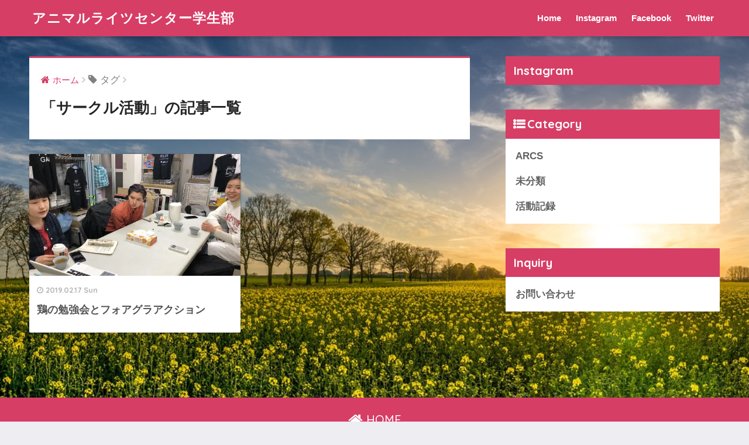

--- FILE ---
content_type: text/html; charset=UTF-8
request_url: http://www.arcstudents.org/tag/%E3%82%B5%E3%83%BC%E3%82%AF%E3%83%AB%E6%B4%BB%E5%8B%95/
body_size: 7568
content:
<!doctype html>
<!--[if lt IE 7]><html dir="ltr" lang="ja"
	prefix="og: https://ogp.me/ns#"  class="no-js lt-ie9 lt-ie8 lt-ie7"><![endif]-->
<!--[if (IE 7)&!(IEMobile)]><html dir="ltr" lang="ja"
	prefix="og: https://ogp.me/ns#"  class="no-js lt-ie9 lt-ie8"><![endif]-->
<!--[if (IE 8)&!(IEMobile)]><html dir="ltr" lang="ja"
	prefix="og: https://ogp.me/ns#"  class="no-js lt-ie9"><![endif]-->
<!--[if gt IE 8]><!--> <html dir="ltr" lang="ja"
	prefix="og: https://ogp.me/ns#"  class="no-js"><!--<![endif]-->
	<head>
		<meta charset="utf-8">
		<meta http-equiv="X-UA-Compatible" content="IE=edge">
		<meta name="HandheldFriendly" content="True">
		<meta name="MobileOptimized" content="320">
		<meta name="viewport" content="width=device-width, initial-scale=1"/>
		<meta name="msapplication-TileColor" content="#d63e66">
        <meta name="theme-color" content="#d63e66">
		<link rel="pingback" href="http://www.arcstudents.org/xmlrpc.php">
		<title>サークル活動 | アニマルライツセンター学生部</title>

		<!-- All in One SEO 4.2.8 - aioseo.com -->
		<meta name="robots" content="max-snippet:-1, max-image-preview:large, max-video-preview:-1" />
		<link rel="canonical" href="http://www.arcstudents.org/tag/%E3%82%B5%E3%83%BC%E3%82%AF%E3%83%AB%E6%B4%BB%E5%8B%95/" />
		<meta name="generator" content="All in One SEO (AIOSEO) 4.2.8 " />
		<meta name="google" content="nositelinkssearchbox" />
		<script type="application/ld+json" class="aioseo-schema">
			{"@context":"https:\/\/schema.org","@graph":[{"@type":"BreadcrumbList","@id":"http:\/\/www.arcstudents.org\/tag\/%E3%82%B5%E3%83%BC%E3%82%AF%E3%83%AB%E6%B4%BB%E5%8B%95\/#breadcrumblist","itemListElement":[{"@type":"ListItem","@id":"http:\/\/www.arcstudents.org\/#listItem","position":1,"item":{"@type":"WebPage","@id":"http:\/\/www.arcstudents.org\/","name":"\u30db\u30fc\u30e0","description":"2017\u5e7411\u6708\u306b\u767a\u8db3\u3057\u305f\u30a2\u30cb\u30de\u30eb\u30e9\u30a4\u30c4\u30bb\u30f3\u30bf\u30fc\u5b66\u751f\u90e8\u306e\u516c\u5f0f\u30db\u30fc\u30e0\u30da\u30fc\u30b8\u3067\u3059\u3002\u4e3b\u306b\u30c1\u30e9\u30b7\u914d\u308a\u3084\u30f4\u30a3\u30fc\u30ac\u30f3\u30d1\u30fc\u30c6\u30a3\u306a\u3069\u306e\u6d3b\u52d5\u8a18\u9332\u3092\u66f4\u65b0\u3057\u3066\u3044\u304d\u307e\u3059\u3002ARCS\u3078\u306e\u53c2\u52a0\u306f\u968f\u6642\u52df\u96c6\u4e2d\u3067\u3059\uff01","url":"http:\/\/www.arcstudents.org\/"},"nextItem":"http:\/\/www.arcstudents.org\/tag\/%e3%82%b5%e3%83%bc%e3%82%af%e3%83%ab%e6%b4%bb%e5%8b%95\/#listItem"},{"@type":"ListItem","@id":"http:\/\/www.arcstudents.org\/tag\/%e3%82%b5%e3%83%bc%e3%82%af%e3%83%ab%e6%b4%bb%e5%8b%95\/#listItem","position":2,"item":{"@type":"WebPage","@id":"http:\/\/www.arcstudents.org\/tag\/%e3%82%b5%e3%83%bc%e3%82%af%e3%83%ab%e6%b4%bb%e5%8b%95\/","name":"\u30b5\u30fc\u30af\u30eb\u6d3b\u52d5","url":"http:\/\/www.arcstudents.org\/tag\/%e3%82%b5%e3%83%bc%e3%82%af%e3%83%ab%e6%b4%bb%e5%8b%95\/"},"previousItem":"http:\/\/www.arcstudents.org\/#listItem"}]},{"@type":"CollectionPage","@id":"http:\/\/www.arcstudents.org\/tag\/%E3%82%B5%E3%83%BC%E3%82%AF%E3%83%AB%E6%B4%BB%E5%8B%95\/#collectionpage","url":"http:\/\/www.arcstudents.org\/tag\/%E3%82%B5%E3%83%BC%E3%82%AF%E3%83%AB%E6%B4%BB%E5%8B%95\/","name":"\u30b5\u30fc\u30af\u30eb\u6d3b\u52d5 | \u30a2\u30cb\u30de\u30eb\u30e9\u30a4\u30c4\u30bb\u30f3\u30bf\u30fc\u5b66\u751f\u90e8","inLanguage":"ja","isPartOf":{"@id":"http:\/\/www.arcstudents.org\/#website"},"breadcrumb":{"@id":"http:\/\/www.arcstudents.org\/tag\/%E3%82%B5%E3%83%BC%E3%82%AF%E3%83%AB%E6%B4%BB%E5%8B%95\/#breadcrumblist"}},{"@type":"Organization","@id":"http:\/\/www.arcstudents.org\/#organization","name":"\u30a2\u30cb\u30de\u30eb\u30e9\u30a4\u30c4\u30bb\u30f3\u30bf\u30fc\u5b66\u751f\u90e8","url":"http:\/\/www.arcstudents.org\/"},{"@type":"WebSite","@id":"http:\/\/www.arcstudents.org\/#website","url":"http:\/\/www.arcstudents.org\/","name":"\u30a2\u30cb\u30de\u30eb\u30e9\u30a4\u30c4\u30bb\u30f3\u30bf\u30fc\u5b66\u751f\u90e8","description":"Animal have rights just as human beings do.","inLanguage":"ja","publisher":{"@id":"http:\/\/www.arcstudents.org\/#organization"}}]}
		</script>
		<script defer src="[data-uri]"></script>
		<script async src="https://www.google-analytics.com/analytics.js"></script>
		<!-- All in One SEO -->

<link rel='dns-prefetch' href='//secure.gravatar.com' />
<link rel='dns-prefetch' href='//ajax.googleapis.com' />
<link rel='dns-prefetch' href='//fonts.googleapis.com' />
<link rel='dns-prefetch' href='//s.w.org' />
<link rel='dns-prefetch' href='//v0.wordpress.com' />
<link rel='dns-prefetch' href='//i0.wp.com' />
<link rel='dns-prefetch' href='//i1.wp.com' />
<link rel='dns-prefetch' href='//i2.wp.com' />
<link rel="alternate" type="application/rss+xml" title="アニマルライツセンター学生部 &raquo; フィード" href="http://www.arcstudents.org/feed/" />
		<script defer src="[data-uri]"></script>
		<style type="text/css">
img.wp-smiley,
img.emoji {
	display: inline !important;
	border: none !important;
	box-shadow: none !important;
	height: 1em !important;
	width: 1em !important;
	margin: 0 .07em !important;
	vertical-align: -0.1em !important;
	background: none !important;
	padding: 0 !important;
}
</style>
	<link rel='stylesheet' id='sbi_styles-css'  href='http://www.arcstudents.org/wp-content/plugins/instagram-feed/css/sbi-styles.min.css' type='text/css' media='all' />
<link rel='stylesheet' id='wp-block-library-css'  href='http://www.arcstudents.org/wp-includes/css/dist/block-library/style.min.css' type='text/css' media='all' />
<style id='wp-block-library-inline-css' type='text/css'>
.has-text-align-justify{text-align:justify;}
</style>
<link rel='stylesheet' id='mediaelement-css'  href='http://www.arcstudents.org/wp-includes/js/mediaelement/mediaelementplayer-legacy.min.css' type='text/css' media='all' />
<link rel='stylesheet' id='wp-mediaelement-css'  href='http://www.arcstudents.org/wp-includes/js/mediaelement/wp-mediaelement.min.css' type='text/css' media='all' />
<link rel='stylesheet' id='contact-form-7-css'  href='http://www.arcstudents.org/wp-content/cache/autoptimize/css/autoptimize_single_e6fae855021a88a0067fcc58121c594f.css' type='text/css' media='all' />
<link rel='stylesheet' id='toc-screen-css'  href='http://www.arcstudents.org/wp-content/plugins/table-of-contents-plus/screen.min.css' type='text/css' media='all' />
<link rel='stylesheet' id='sng-stylesheet-css'  href='http://www.arcstudents.org/wp-content/cache/autoptimize/css/autoptimize_single_520ddeaaafb3e50d97edc22592c80629.css' type='text/css' media='all' />
<link rel='stylesheet' id='sng-option-css'  href='http://www.arcstudents.org/wp-content/cache/autoptimize/css/autoptimize_single_5caacdc0651a4924f6ddfcd0a9ca4754.css' type='text/css' media='all' />
<link rel='stylesheet' id='sng-googlefonts-css'  href='//fonts.googleapis.com/css?family=Quicksand%3A500%2C700' type='text/css' media='all' />
<link rel='stylesheet' id='sng-fontawesome-css'  href='http://www.arcstudents.org/wp-content/themes/sango-theme/library/fontawesome/css/font-awesome.min.css' type='text/css' media='all' />
<link rel='stylesheet' id='ripple-style-css'  href='http://www.arcstudents.org/wp-content/themes/sango-theme/library/ripple/rippler.min.css' type='text/css' media='all' />
<link rel='stylesheet' id='jetpack_css-css'  href='http://www.arcstudents.org/wp-content/cache/autoptimize/css/autoptimize_single_4d4348d6a4a1cb442b67a0464a3557d3.css' type='text/css' media='all' />
<script defer type='text/javascript' src='https://ajax.googleapis.com/ajax/libs/jquery/2.2.4/jquery.min.js' id='jquery-js'></script>
<script defer type='text/javascript' src='http://www.arcstudents.org/wp-content/themes/sango-theme/library/js/modernizr.custom.min.js' id='sng-modernizr-js'></script>
<link rel="https://api.w.org/" href="http://www.arcstudents.org/wp-json/" /><link rel="alternate" type="application/json" href="http://www.arcstudents.org/wp-json/wp/v2/tags/19" /><link rel="EditURI" type="application/rsd+xml" title="RSD" href="http://www.arcstudents.org/xmlrpc.php?rsd" />
<style type='text/css'>img#wpstats{display:none}</style>
		<meta name="robots" content="noindex,follow" /><style type="text/css" id="custom-background-css">
body.custom-background { background-color: #eeedf2; background-image: url("http://www.arcstudents.org/wp-content/uploads/2018/02/nature_green_1518351637.jpg"); background-position: left top; background-size: cover; background-repeat: no-repeat; background-attachment: fixed; }
</style>
	<link rel="icon" href="https://i1.wp.com/www.arcstudents.org/wp-content/uploads/2018/02/cropped-ARCs_12.png?fit=32%2C32" sizes="32x32" />
<link rel="icon" href="https://i1.wp.com/www.arcstudents.org/wp-content/uploads/2018/02/cropped-ARCs_12.png?fit=192%2C192" sizes="192x192" />
<link rel="apple-touch-icon" href="https://i1.wp.com/www.arcstudents.org/wp-content/uploads/2018/02/cropped-ARCs_12.png?fit=180%2C180" />
<meta name="msapplication-TileImage" content="https://i1.wp.com/www.arcstudents.org/wp-content/uploads/2018/02/cropped-ARCs_12.png?fit=270%2C270" />
<style type="text/css">
a {color: #d63e66;}
.main-c {color: #d63e66;}
.main-bc {background-color: #d63e66;}
.main-bdr,#inner-content .main-bdr {border-color:  #d63e66;}
.pastel-bc , #inner-content .pastel-bc {background-color: #c8e4ff;}
.accent-c {color: #ffb36b;}
.accent-bc {background-color: #ffb36b;}
.header,#footer-menu,.drawer__title {background-color: #d63e66;}
#logo a {color: #ffffff;}
.desktop-nav li a , .mobile-nav li a, #footer-menu a ,.copyright, #drawer__open,.drawer__title {color: #FFF;}
.drawer__title .close span, .drawer__title .close span:before {background: #FFF;}
.desktop-nav li:after {background: #FFF;}
.mobile-nav .current-menu-item {border-bottom-color: #FFF;}
.widgettitle {color: #ffffff;background-color:#d63e66;}
.footer {background-color: #e0e4eb;}
.footer, .footer a, .footer .widget ul li a {color: #3c3c3c;}
.body_bc {background-color: eeedf2;}
/*Main Color*/
#toc_container .toc_title, #footer_menu .raised, .pagination a, .pagination span, #reply-title:before , .entry-content blockquote:before ,.main-c-before li:before ,.main-c-b:before{color: #d63e66;}
/*Main Color Background*/
#searchsubmit, #toc_container .toc_title:before, .cat-name, .pre_tag > span, .pagination .current, #submit ,.withtag_list > span,.main-bc-before li:before {background-color: #d63e66;}
/*Main Color Border*/
#toc_container, h3 ,.li-mainbdr ul,.li-mainbdr ol {border-color: #d63e66;}
/*Accent Color*/
.search-title .fa-search ,.acc-bc-before li:before {background: #ffb36b;}
/*Accent Color border*/
.li-accentbdr ul, .li-accentbdr ol {border-color: #ffb36b;}
/*Pastel Color Background*/
.pagination a:hover ,.li-pastelbc ul, .li-pastelbc ol {background: #c8e4ff;}
/*FontSize*/
body {font-size: 107%;}
@media only screen and (min-width: 481px) {
body {font-size: 107%;}
}
@media only screen and (min-width: 1030px) {
body {font-size: 107%;}
}
/*Others*/
.totop {background: #ff7f07;}
</style>
	</head>
	<body class="archive tag tag-19 custom-background">
		<div id="container">
			<header class="header">
								<div id="inner-header" class="wrap cf">
										<p id="logo" class="h1 dfont">
						<a href="http://www.arcstudents.org">アニマルライツセンター学生部</a>
					</p>
					<nav class="desktop-nav clearfix"><ul id="menu-%e3%83%98%e3%83%83%e3%83%80%e3%83%a1%e3%83%8b%e3%83%a5%e3%83%bc" class="menu"><li id="menu-item-17" class="menu-item menu-item-type-custom menu-item-object-custom menu-item-17"><a href="http://http://www.arcstudents.org/">Home</a></li>
<li id="menu-item-14" class="menu-item menu-item-type-custom menu-item-object-custom menu-item-14"><a href="https://www.instagram.com/arc_students/">Instagram</a></li>
<li id="menu-item-15" class="menu-item menu-item-type-custom menu-item-object-custom menu-item-15"><a href="https://www.facebook.com/AnimalRightsCenterStudents/">Facebook</a></li>
<li id="menu-item-16" class="menu-item menu-item-type-custom menu-item-object-custom menu-item-16"><a href="https://twitter.com/students_arc">Twitter</a></li>
</ul></nav>				</div>
							</header>	<div id="content">
		<div id="inner-content" class="wrap cf">
			<main id="main" class="m-all t-2of3 d-5of7 cf" role="main">
				<div id="archive_header" class="main-bdr">
	<nav id="breadcrumb"><ul itemscope itemtype="http://schema.org/BreadcrumbList"><li itemprop="itemListElement" itemscope itemtype="http://schema.org/ListItem"><a href="http://www.arcstudents.org" itemprop="item"><span itemprop="name">ホーム</span></a><meta itemprop="position" content="1" /></li><li><i class="fa fa-tag"></i> タグ</li></ul></nav>			<h1>「サークル活動」の記事一覧</h1>
		</div>		<div class="cardtype cf">
							<article class="cardtype__article">
						<a class="cardtype__link" href="http://www.arcstudents.org/foie-gras-action/">
							<p class="cardtype__img">
								<img src="https://i0.wp.com/www.arcstudents.org/wp-content/uploads/2019/02/9f83894d856de7a4c4dec7a59e5844f6-1.jpg?resize=520%2C300" alt="鶏の勉強会とフォアグラアクション">
							</p>
							<div class="cardtype__article-info">
																<time class="updated entry-time dfont" datetime="2019-02-17">2019.02.17 Sun</time>
																<h2>鶏の勉強会とフォアグラアクション</h2>
							</div>
						</a>
										</article>
					</div>
						</main>
				<div id="sidebar1" class="sidebar m-all t-1of3 d-2of7 last-col cf" role="complementary">
		<div class="insidesp">
			<div id="notfix">
				<div id="custom_html-2" class="widget_text widget widget_custom_html"><h4 class="widgettitle dfont">Instagram</h4><div class="textwidget custom-html-widget">		<div id="sbi_mod_error" >
			<span>このエラーメッセージは WordPress の管理者にだけ表示されます </span><br />
			<p><strong>エラー: フィードが見つかりません。</strong>
			<p>アカウントを接続するには、Instagram Feed の設定ページに移動してください。</p>
		</div>
		</div></div><div id="categories-2" class="widget widget_categories"><h4 class="widgettitle dfont">Category</h4>
			<ul>
					<li class="cat-item cat-item-5"><a href="http://www.arcstudents.org/category/arcs/">ARCS</a>
</li>
	<li class="cat-item cat-item-1"><a href="http://www.arcstudents.org/category/%e6%9c%aa%e5%88%86%e9%a1%9e/">未分類</a>
</li>
	<li class="cat-item cat-item-4"><a href="http://www.arcstudents.org/category/%e6%b4%bb%e5%8b%95%e8%a8%98%e9%8c%b2/">活動記録</a>
</li>
			</ul>

			</div><div id="nav_menu-2" class="widget widget_nav_menu"><h4 class="widgettitle dfont">Inquiry</h4><div class="menu-%e3%81%8a%e5%95%8f%e3%81%84%e5%90%88%e3%82%8f%e3%81%9b-container"><ul id="menu-%e3%81%8a%e5%95%8f%e3%81%84%e5%90%88%e3%82%8f%e3%81%9b" class="menu"><li id="menu-item-78" class="menu-item menu-item-type-post_type menu-item-object-page menu-item-78"><a href="http://www.arcstudents.org/sample-page/">お問い合わせ</a></li>
</ul></div></div>			</div>
					</div>
	</div>
		</div>
	</div>
			<footer class="footer">
								<div id="footer-menu">
					<div>
						<a class="footer-menu__btn dfont" href="http://www.arcstudents.org/"><i class="fa fa-home fa-lg"></i> HOME</a>
					</div>
					<nav>
						<div class="footer-links cf"><ul id="menu-%e3%83%98%e3%83%83%e3%83%80%e3%83%a1%e3%83%8b%e3%83%a5%e3%83%bc-1" class="nav footer-nav cf"><li class="menu-item menu-item-type-custom menu-item-object-custom menu-item-17"><a href="http://http://www.arcstudents.org/">Home</a></li>
<li class="menu-item menu-item-type-custom menu-item-object-custom menu-item-14"><a href="https://www.instagram.com/arc_students/">Instagram</a></li>
<li class="menu-item menu-item-type-custom menu-item-object-custom menu-item-15"><a href="https://www.facebook.com/AnimalRightsCenterStudents/">Facebook</a></li>
<li class="menu-item menu-item-type-custom menu-item-object-custom menu-item-16"><a href="https://twitter.com/students_arc">Twitter</a></li>
</ul></div>					</nav>
					<p class="copyright dfont">&copy; 2026 アニマルライツセンター学生部 All rights reserved.</p>
				</div>
			</footer>
		</div>
						<!-- Instagram Feed JS -->
<script defer src="[data-uri]"></script>
<script defer type='text/javascript' src='http://www.arcstudents.org/wp-content/plugins/jetpack/_inc/build/photon/photon.min.js' id='jetpack-photon-js'></script>
<script defer type='text/javascript' src='http://www.arcstudents.org/wp-includes/js/dist/vendor/regenerator-runtime.min.js' id='regenerator-runtime-js'></script>
<script defer type='text/javascript' src='http://www.arcstudents.org/wp-includes/js/dist/vendor/wp-polyfill.min.js' id='wp-polyfill-js'></script>
<script defer id="contact-form-7-js-extra" src="[data-uri]"></script>
<script defer type='text/javascript' src='http://www.arcstudents.org/wp-content/cache/autoptimize/js/autoptimize_single_862c82d8373e4d69aa5af6c994389bda.js' id='contact-form-7-js'></script>
<script defer id="toc-front-js-extra" src="[data-uri]"></script>
<script defer type='text/javascript' src='http://www.arcstudents.org/wp-content/plugins/table-of-contents-plus/front.min.js' id='toc-front-js'></script>
<script defer type='text/javascript' src='http://www.arcstudents.org/wp-content/cache/autoptimize/js/autoptimize_single_2b62d870f4415497a6e96f48ea042835.js' id='ripple-js-js'></script>
<script defer type='text/javascript' src='http://www.arcstudents.org/wp-includes/js/wp-embed.min.js' id='wp-embed-js'></script>
<script defer id="sbi_scripts-js-extra" src="[data-uri]"></script>
<script defer type='text/javascript' src='http://www.arcstudents.org/wp-content/plugins/instagram-feed/js/sbi-scripts.min.js' id='sbi_scripts-js'></script>
<script src='https://stats.wp.com/e-202605.js' defer></script>
<script>
	_stq = window._stq || [];
	_stq.push([ 'view', {v:'ext',j:'1:10.4.2',blog:'142777373',post:'0',tz:'9',srv:'www.arcstudents.org'} ]);
	_stq.push([ 'clickTrackerInit', '142777373', '0' ]);
</script>
	</body>
</html>

--- FILE ---
content_type: text/plain
request_url: https://www.google-analytics.com/j/collect?v=1&_v=j102&a=115415156&t=pageview&_s=1&dl=http%3A%2F%2Fwww.arcstudents.org%2Ftag%2F%25E3%2582%25B5%25E3%2583%25BC%25E3%2582%25AF%25E3%2583%25AB%25E6%25B4%25BB%25E5%258B%2595%2F&ul=en-us%40posix&dt=%E3%82%B5%E3%83%BC%E3%82%AF%E3%83%AB%E6%B4%BB%E5%8B%95%20%7C%20%E3%82%A2%E3%83%8B%E3%83%9E%E3%83%AB%E3%83%A9%E3%82%A4%E3%83%84%E3%82%BB%E3%83%B3%E3%82%BF%E3%83%BC%E5%AD%A6%E7%94%9F%E9%83%A8&sr=1280x720&vp=1280x720&_u=KEBAAAABEAAAACAAI~&jid=1889224032&gjid=705119161&cid=1915185636.1769944560&tid=UA-113864914-1&_gid=1322587070.1769944560&_r=1&_slc=1&z=1229590439
body_size: -451
content:
2,cG-EK1JH3L4J3